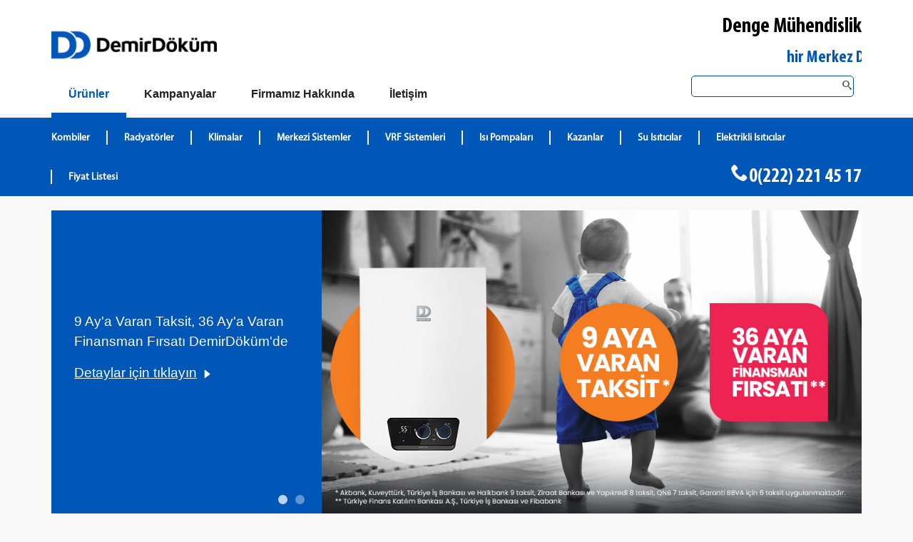

--- FILE ---
content_type: text/html; charset=utf-8
request_url: https://www.eskisehirdemirdokum.com/
body_size: 10954
content:

<!DOCTYPE html>
<!--[if lt IE 8]>      <html class="no-js lt-ie9 lt-ie8" lang="tr"> <![endif]-->
<!--[if IE 8]>         <html class="no-js lt-ie9" lang="tr"> <![endif]-->
<!--[if gt IE 8]><!-->
<html class="js touch backgroundsize borderradius boxshadow csscolumns cssgradients csstransforms csstransforms3d svg cookiewarning--is-open wf-ffmetawebpro-i7-inactive wf-ffmetawebpro-n4-inactive wf-ffmetawebpro-n7-inactive wf-ffmetawebpro-i4-inactive wf-inactive" lang="tr">
<!--<![endif]-->
<head><title>
	Eskişehir DemirDöküm Bayi Denge Mühendislik
</title><meta name="description" content="Eskişehir DemirDöküm bayisi Denge Mühendislik. Kombi, klima, şofben, termosifon, merkezi sistem kazan, merkezi sistem kombi kaskad çözümler sunar." /> <meta name="keywords" content="Eskişehir Merkez Demirdöküm bayi Denge Mühendislik, Demirdöküm Bayi, Demirdöküm Kampanyası,  DemirDöküm Avantaj, Demirdöküm kombi, Demirdöküm klima, Demirdöküm şofben, Demirdöküm termosifon" /> 
<meta http-equiv="content-type" content="text/html; charset=UTF-8">
    <meta charset="utf-8">
    <meta content="IE=edge" http-equiv="X-UA-Compatible">
    <link href="https://www.demirdokum.net/favicon-32x32.png" rel="icon" type="image/png" sizes="32x32">
    <meta name="google-site-verification" content="1PMWtFcexlFq00qRayRTJhXCFqf2KYbGJ6T45tSnIp8" />
    <meta content="website" property="og:type">
    <meta content="tr_TR" property="og:country-name">    
    <meta content="summary_large_image" name="twitter:card">    
    <meta content="width=device-width,initial-scale=1" name="viewport">
    <meta content="yes" name="apple-mobile-web-app-capable">
    <link rel="stylesheet" href="/css/font-base.css">
    <link rel="stylesheet" href="https://www.demirdokum.net/css/core--dd-1.css">
    <link rel="stylesheet" href="https://www.demirdokum.net/css/core--dd.min.css">
    <link rel="stylesheet" href="https://www.demirdokum.net/css/owl.carousel.min.css">
    <link rel="stylesheet" href="https://www.demirdokum.net/css/owl.theme.min.css">
    <link rel="stylesheet" href="https://www.demirdokum.net/css/style.min.css">
    <!--[if lt IE 9]>
    
   <link rel="stylesheet" href="https://www.demirdokum.net/css/lt-ie9--dd.min.css" />
               
    <![endif]-->
    <script src="https://www.demirdokum.net/js/jquery.min.js"></script>
    <meta content="/" property="og:url" /><meta content="/" property="twitter:url" />  
	 <style>
        .WhatsApp {
            width: 50px;
            height: 50px;
            position: fixed;
            left: 15px;
            bottom: 15px;
            background: #4dc247;
            border-radius: 50px;
            z-index: 9999
        }

            .WhatsApp svg {
                fill: white
            }

            .WhatsApp:hover {
                background: #4dc247;
            }

                .WhatsApp:hover svg {
                    fill: white
                }
    </style>
	</head>
<body class="match-rows">
  <form method="post" action="./" id="form1">
<div class="aspNetHidden">
<input type="hidden" name="__VIEWSTATE" id="__VIEWSTATE" value="iNIZdMxUosFYZFA8IVh+hqbitGY74mKD557GL8oUwYXGtFTdTCj3ie4kFYrv8g2HeaqS1v+jfC3R5sZ651EbRGa37d+5kzkNoQ4z3LfMvqaf8n8EbGnE7qyxdm3xFDbplQTbRcqZza4q7UlJjoWTlqoUsENOSHkjiydZM7LqvBjc0Rt/qKdy3BzO9jn+h0ESqNOPQbb/uwAXpwipAGgzGMzl5mo4XW7JjKy157XncJpPqEJO/KfgodwgcDQw7+K4M8GrasgN53jDu2c7dLtMX0u9ILzv3F7AaLusOEkvlJgh/2l5IjP9I2dCRUj0wjvG2WUKf+TyvN+pgB8NchqqGzqxIViv92loBLduSOhskKBoWNG/cBQA4UTC1Aao8p/JK9izHa2Pa69U9QmighgIup21pJTWMckl7VHvbCKtWnozIGGaW1pgigkEgRA3FjUmTOCqPLY5xLZ8G2sOXH4nW4TYBdna6e1B/dmUFfhXI6NC8N3/POfeDC7CkCt+UtOTIA/drHHAlJDcTZpFX0LVLpViwIFrPha7Q2qq0wFHFm3/fU4I1GcepCrlyfO6G2GJ+OSKUEntt1ereMXjtBPSLkFDmpJ9K2uHhLlRiWUkDlJ17ot3GmpNAvgYmyxB67XalHqyUBQA/Wxd0kiyslD6LSWUEtUeyU1xP3pOvd+a0w9Wn9GlD6wK/2JT6eTzrjnwd8N0gxqjKTEvd+5rLpM2UVz/66Ty0dlvVKgByzcuKLSPTxtbuML6znqBQgSxMkscAlPYOak/M4uOg+kySvkqcU/xnjbW/ZkkxIA/HuTw9iHh0XWwVmv3j8jwb4vjUWEfhG2BVNyUTip0zYGbFl6NtK3ExLWD3fo7ELpJ4C39nSvpYZjiozAnxR7fjEso5NMqyewW/+9UENdwH1gEuqPG/TqvWUa9RhKQo04CdrOcEiKX09ZwrEIGXBH5PhuaPQ8Py1b8DjQR1XGjYbmplpkHxyX/9v8MyXKJVnz71X91oWfm3UWYZNg4DH72WxNXG4G9RqLqtFtrUmnKk0bZOaoryrDTfLNJJjgdZejOu4rHSWvXt8tNGLUhYN3h9r38Dphjqnkqvh4xh2l0Rwri0UQHNwAl+ZDud45tdpF00N5katnbn9h21vbhIw6NL9uyif2kKuWWWyazktn+4S2/kaz71FehI11EEfp+HJJrA7XdruMEUJ3WzSxOIPo9nXRwPeqxO9zjTw4BRcQyIXyeVOOvd00kD9QDRclZVcFnDa7vAyCWCkfKvVewoCFbXRvqp+SEX4dEoai8H5qWxDfpstZWeTt9qJgYe0hpqxgdleSiC6vKibrFwO0Aoh8L6chtuyYMCGCMS9oErsVdmcJzufcM/gPDYlpz8D99V//sxMLOnCEu7rfnHEmrWJEdAZMFia5G0oH3GtuXITZlU1dkdwjJn1jsnKPMZcc9gjtAj/CZ4PtxVdkhdrZBbkHNzv+S7zlsBzPdm9dCkoNOxSXYJC4AK+FJP1lpVsSg9RK4g4s2bWWDnTaAjTA43Xzb57iLhVC5WBebsnfTrfIg+QNQzuyFWk2C6+55Sgnd+rNPJgGrFL/73vWXBq06GY6bn16MxHIdogW/HYwJWBEIR6Ou0stt60rNa3DbY6PDZGbE3tNCL5EI3uaE6cL/RDvYBmXv+0bv" />
</div>

<div class="aspNetHidden">

	<input type="hidden" name="__VIEWSTATEGENERATOR" id="__VIEWSTATEGENERATOR" value="CA0B0334" />
</div>
    
<header class="header">
    <div class="header__inner">
        <div class="site-logo logo--dd-tr-tr" role="banner">
            <a href="/" title="DemirDöküm">
                <img src="https://www.demirdokum.net/images/dd-logo.png" class="img-responsive" />
            </a>
			                <a class="mobilemenuphone" href="tel:0(222) 221 45 17" onclick="_gaq.push(['_trackEvent', 'Header-Tel', 'Denge Mühendislik - Eskişehir - Merkez', 'https://www.eskisehirdemirdokum.com/Default.aspx']); _gaq.push(['b._trackEvent', 'Header-Tel', 'Denge Mühendislik - Eskişehir - Merkez', 'https://www.eskisehirdemirdokum.com/Default.aspx']);">0(222) 221 45 17</a>

        </div>
        <div class="tap--top">
            <ul>
                <li class="bayiadi">Denge Mühendislik</li>
                <li class="yetkilisatici">
                    <h1>Eskişehir Merkez DemirDöküm Yetkili Satıcı</h1>
                </li>
            </ul>
        </div>
        <div class="clearfix"></div>
        <a aria-label="Aç / Kapa Navigasyon" aria-role="button" class="navigation__main__toggle" href="#"><span class="navigation__main__toggle__icon"></span></a>
    </div>
</header>
<nav class="navigation__main">
    <ul class="navigation__main__level-1__list">
        <li class="navigation__main__level-1__item is-active is-open--mobile is-active--mobile is-first-navigation-item">
            <div class="navigation__main__level__link__wrapper menumaintitle top-phone mobilemenuphone">
                <div class="navigation__main__level__link__wrapper">
                       
                              <i class="icon--phone"></i><a href="tel:0(222) 221 45 17" onclick="_gaq.push(['_trackEvent', 'Header-Tel', 'Denge Mühendislik - Eskişehir - Merkez', 'https://www.eskisehirdemirdokum.com/Default.aspx']); _gaq.push(['b._trackEvent', 'Header-Tel', 'Denge Mühendislik - Eskişehir - Merkez', 'https://www.eskisehirdemirdokum.com/Default.aspx']);">0(222) 221 45 17</a>
                </div>
            </div>
            <div class="navigation__main__level__link__wrapper">
                <a aria-label="Ürünler" class="navigation__main__level-1__link" href="/"><span class="navigation__main__level-1__title">Ürünler</span></a>
                <button aria-label="Aç/Kapa Ürünler" class="navigation__main__level-toggle button--secondary"></button>
            </div>
            <div class="navigation__main__level-2">
                <div class="navigation__main__level-2__container">
                    <ul class="navigation__main__level-2__list">
                        
                                <li class="navigation__main__level-2__item  ">
                                    <div class="navigation__main__level__link__wrapper">
                                        <a class="navigation__main__level-2__link" aria-label="DemirDökümKombiler" href="/urunler/kombiler" title="DemirDökümKombiler">Kombiler</a>
                                    </div>
                                </li>
                            
                                <li class="navigation__main__level-2__item  ">
                                    <div class="navigation__main__level__link__wrapper">
                                        <a class="navigation__main__level-2__link" aria-label="DemirDökümRadyatörler" href="/urunler/radyatorler" title="DemirDökümRadyatörler">Radyatörler</a>
                                    </div>
                                </li>
                            
                                <li class="navigation__main__level-2__item  ">
                                    <div class="navigation__main__level__link__wrapper">
                                        <a class="navigation__main__level-2__link" aria-label="DemirDökümKlimalar" href="/urunler/klimalar" title="DemirDökümKlimalar">Klimalar</a>
                                    </div>
                                </li>
                            
                                <li class="navigation__main__level-2__item  ">
                                    <div class="navigation__main__level__link__wrapper">
                                        <a class="navigation__main__level-2__link" aria-label="DemirDökümMerkezi Sistemler" href="/urunler/merkezi-sistemler" title="DemirDökümMerkezi Sistemler">Merkezi Sistemler</a>
                                    </div>
                                </li>
                            
                                <li class="navigation__main__level-2__item  ">
                                    <div class="navigation__main__level__link__wrapper">
                                        <a class="navigation__main__level-2__link" aria-label="DemirDökümVRF Sistemleri" href="/urunler/vrf-sistemleri" title="DemirDökümVRF Sistemleri">VRF Sistemleri</a>
                                    </div>
                                </li>
                            
                                <li class="navigation__main__level-2__item  ">
                                    <div class="navigation__main__level__link__wrapper">
                                        <a class="navigation__main__level-2__link" aria-label="DemirDökümIsı Pompaları" href="/urunler/isi-pompalari" title="DemirDökümIsı Pompaları">Isı Pompaları</a>
                                    </div>
                                </li>
                            
                                <li class="navigation__main__level-2__item  ">
                                    <div class="navigation__main__level__link__wrapper">
                                        <a class="navigation__main__level-2__link" aria-label="DemirDökümKazanlar" href="/urunler/kazanlar" title="DemirDökümKazanlar">Kazanlar</a>
                                    </div>
                                </li>
                            
                                <li class="navigation__main__level-2__item  ">
                                    <div class="navigation__main__level__link__wrapper">
                                        <a class="navigation__main__level-2__link" aria-label="DemirDökümSu Isıtıcılar" href="/urunler/su-isiticilar" title="DemirDökümSu Isıtıcılar">Su Isıtıcılar</a>
                                    </div>
                                </li>
                            
                                <li class="navigation__main__level-2__item  ">
                                    <div class="navigation__main__level__link__wrapper">
                                        <a class="navigation__main__level-2__link" aria-label="DemirDökümElektrikli Isıtıcılar" href="/urunler/elektrikli-isiticilar" title="DemirDökümElektrikli Isıtıcılar">Elektrikli Isıtıcılar</a>
                                    </div>
                                </li>
                            
                        
                        <li class="navigation__main__level-2__item  ">
                            <div class="navigation__main__level__link__wrapper">
                                <a href="/demirdokum-urun-fiyat-listesi" aria-label="Fiyat Listesi" class="navigation__main__level-2__link" title="DemirDöküm Fiyat Listesi">Fiyat Listesi</a>
                            </div>
                        </li>
                        <li class="phone top-phone normalmenuphone">
                            <div class="navigation__main__level__link__wrapper">
                               
                                <i class="icon--phone"></i><a href="tel:0(222) 221 45 17" onclick="_gaq.push(['_trackEvent', 'Header-Tel', 'Denge Mühendislik - Eskişehir - Merkez', 'https://www.eskisehirdemirdokum.com/Default.aspx']); _gaq.push(['b._trackEvent', 'Header-Tel', 'Denge Mühendislik - Eskişehir - Merkez', 'https://www.eskisehirdemirdokum.com/Default.aspx']);">0(222) 221 45 17</a>

                            </div>
                        </li>
                    </ul>
                </div>
            </div>
        </li>
        <li class="navigation__main__level-1__item">
            <div class="navigation__main__level__link__wrapper">
                <a aria-label="Kampanyalar" class="navigation__main__level-1__link" href="/demirdokum-kampanyalari"><span class="navigation__main__level-1__title">Kampanyalar</span></a>
                <button aria-label="Aç/Kapa Kampanyalar" class="navigation__main__level-toggle button--secondary"></button>
            </div>
            <div class="navigation__main__level-2">
                <div class="navigation__main__level-2__container">
                    <ul class="navigation__main__level-2__list">
                        
                        

                        <li class="phone top-phone normalmenuphone">
                            <div class="navigation__main__level__link__wrapper">
                                <i class="icon--phone"></i><a href="tel:0(222) 221 45 17" onclick="_gaq.push(['_trackEvent', 'Header-Tel', 'Denge Mühendislik - Eskişehir - Merkez', 'https://www.eskisehirdemirdokum.com/Default.aspx']); _gaq.push(['b._trackEvent', 'Header-Tel', 'Denge Mühendislik - Eskişehir - Merkez', 'https://www.eskisehirdemirdokum.com/Default.aspx']);">0(222) 221 45 17</a>
                            </div>
                        </li>
                    </ul>
                </div>
            </div>
        </li>
        <li class="navigation__main__level-1__item">
            <div class="navigation__main__level__link__wrapper">
                <a aria-label="Hakkımızda" class="navigation__main__level-1__link" href="/demirdokum-eskisehir-merkez/hakkimizda"><span class="navigation__main__level-1__title">Firmamız Hakkında</span></a>
                <button aria-label="Aç/Kapa Hakkımzda" class="navigation__main__level-toggle button--secondary"></button>
            </div>
            <div class="navigation__main__level-2">
                <div class="navigation__main__level-2__container">
                    <ul class="navigation__main__level-2__list">
                        <li class="navigation__main__level-2__item  ">
                            <div class="navigation__main__level__link__wrapper">
                                <a aria-label="Hakkımızda" class="navigation__main__level-2__link" href="/demirdokum-eskisehir-merkez/hakkimizda" title="Denge Mühendislik Hakkında">Hakkımızda</a>
                            </div>
                        </li>
                        <li class="navigation__main__level-2__item  ">
                            <div class="navigation__main__level__link__wrapper">
                                <a aria-label="Galeri" class="navigation__main__level-2__link" href="/demirdokum-eskisehir-merkez/galeri" title="Denge Mühendislik Galeri">Galeri</a>
                            </div>
                        </li>
                        
                        <li class="navigation__main__level-2__item  ">
                            <div class="navigation__main__level__link__wrapper">
                                <a aria-label="DemirDöküm Servis" class="navigation__main__level-2__link" href="/demirdokum-servis" title="DemirDöküm Hakkında">Servis</a>
                            </div>
                        </li>
                        <li class="navigation__main__level-2__item  ">
                            <div class="navigation__main__level__link__wrapper">
                                <a aria-label="DemirDöküm Hakkında" class="navigation__main__level-2__link" href="/demirdokum-hakkinda" title="DemirDöküm Hakkında">DemirDöküm Hakkında</a>
                            </div>
                        </li>
                        <li class="phone top-phone normalmenuphone">
                            <div class="navigation__main__level__link__wrapper">
                                <i class="icon--phone"></i><a href="tel:0(222) 221 45 17" onclick="_gaq.push(['_trackEvent', 'Header-Tel', 'Denge Mühendislik - Eskişehir - Merkez', 'https://www.eskisehirdemirdokum.com/Default.aspx']); _gaq.push(['b._trackEvent', 'Header-Tel', 'Denge Mühendislik - Eskişehir - Merkez', 'https://www.eskisehirdemirdokum.com/Default.aspx']);">0(222) 221 45 17</a>
                            </div>
                        </li>
                    </ul>
                </div>
            </div>
        </li>
        <li class="navigation__main__level-1__item">
            <div class="navigation__main__level__link__wrapper">
                <a aria-label="Bize Ulaşın" class="navigation__main__level-1__link" href="/eskisehir-merkez-demirdokum/iletisim"><span class="navigation__main__level-1__title">İletişim</span></a>
                <button aria-label="Aç/Kapa Bize Ulaşın" class="navigation__main__level-toggle button--secondary"></button>
            </div>
            <div class="navigation__main__level-2">
                <div class="navigation__main__level-2__container">
                    <ul class="navigation__main__level-2__list">
                        <li class="navigation__main__level-2__item  ">
                            <div class="navigation__main__level__link__wrapper">
                                <a aria-label="İletişim" class="navigation__main__level-2__link" href="/eskisehir-merkez-demirdokum/iletisim" title="Denge Mühendislik İletişim Bilgileri">İletişim</a>
                            </div>
                        </li>
                        <li class="navigation__main__level-2__item  ">
                            <div class="navigation__main__level__link__wrapper">
                                <a aria-label="Ücretsiz Keşif" class="navigation__main__level-2__link" href="/demirdokum-ucretsiz-kesif" title="Ücretsiz Keşif">Ücretsiz Keşif</a>
                            </div>
                        </li>
                        <li class="phone top-phone normalmenuphone">
                            <div class="navigation__main__level__link__wrapper">
                                <i class="icon--phone"></i><a href="tel:0(222) 221 45 17" onclick="_gaq.push(['_trackEvent', 'Header-Tel', 'Denge Mühendislik - Eskişehir - Merkez', 'https://www.eskisehirdemirdokum.com/Default.aspx']); _gaq.push(['b._trackEvent', 'Header-Tel', 'Denge Mühendislik - Eskişehir - Merkez', 'https://www.eskisehirdemirdokum.com/Default.aspx']);">0(222) 221 45 17</a>
                            </div>
                        </li>
                    </ul>
                </div>
            </div>
        </li>
        <li class="navigation__main__level-1__item search-space">
            <div class="top-search">
                <form>
                    <input type="search" id="txtSearch" onkeypress="return disableEnterKey(event)" />
                    <button id="btnSearch" type="button"><i class="icon--search_zoom"></i></button>
                </form>
            </div>
        </li>

    </ul>

</nav>
<script type="text/javascript">
    $(document).ready(function () {
        $("#btnSearch").click(function () {
            searchURL($("#txtSearch").val());
        });
    });

    function searchURL(val) {
        window.location = "/arama/" + val;
    }

    function disableEnterKey(e) {
        var key;

        if (window.event)
            key = window.event.keyCode;     //IE
        else
            key = e.which;     //firefox

        if (key == 13) {
            window.location.href = "/arama/" + $('#txtSearch').val();
            return false;
        }
        else
            return true;
    }

</script>

     <div class="wrapper">
        <section class="slider">
            <ul class="slider__stage" data-slider-breakpoint="48em">
				
				<li class="slider__stage__item" aria-labelledby="tab0" role="tabpanel">
<div class="slider__stage__item-content layout__stage layout__stage--aspect-ratio">
<figure class="layout__stage__background">
<img src="https://www.demirdokum.net/temp/cropfc423787-0f9b-430d-afbf-090aad09e7a7.jpg" alt="9 Ay'a Varan Taksit, 36 Ay'a Varan Finansman Fırsatı DemirDöküm'de">
</figure>
<div class="slider__stage__text layout__stage__foreground">
<div class="layout__wrapper layout__stage__content--text-color-light layout__stage__content--has-text-background" data-adjust-height="">
<p class="medium">9 Ay'a Varan Taksit, 36 Ay'a Varan Finansman Fırsatı DemirDöküm'de<br><a class="slider__stage__button" href="/demirdokum-ucretsiz-kesif" title="9 Ay'a Varan Taksit, 36 Ay'a Varan Finansman Fırsatı DemirDöküm'de">Detaylar için tıklayın</a></p>
</div>
</div>
</div>
</li>
<li class="slider__stage__item" aria-labelledby="tab1" role="tabpanel">
<div class="slider__stage__item-content layout__stage layout__stage--aspect-ratio">
<figure class="layout__stage__background">
<img src="https://www.demirdokum.net/temp/31962154_banner.jpg" alt="Cihaz İlk Çalıştırma / Garanti Başlatma işlemleri">
</figure>
<div class="slider__stage__text layout__stage__foreground">
<div class="layout__wrapper layout__stage__content--text-color-light layout__stage__content--has-text-background" data-adjust-height="">
<p class="medium">Cihaz İlk Çalıştırma / Garanti Başlatma işlemleri<br><a class="slider__stage__button" href="http://selfservice.demirdokum.com.tr/cssLanding" title="Cihaz İlk Çalıştırma / Garanti Başlatma işlemleri">Detaylar için tıklayın</a></p>
</div>
</div>
</div>
</li>

            </ul>
            <div class="slider__controls slider__navigation">
                    <div class="slider__navigation--previous"><a class="slider__navigation--previous__link" href="#"><span>previous</span></a></div>
                    <ol class="slider__bullets">
                        <li class="slider__bullets__item is-active" data-slide-to="0"></li>
<li class="slider__bullets__item" data-slide-to="1"></li>

                    </ol>
                    <div class="slider__navigation--next"><a class="slider__navigation--previous__link" href="#"><span>next</span></a></div>
                </div>
        </section>
    </div>
        <main class="site-main" data-index-children="true" id="site-main" role="main">

        <div class="box__row">
            <div class="box__row">  <div class="box--span-4">    <div id="carousel01" class="box box--default    box--linked owl-carousel owl-theme" data-href="/urunler/kombiler/yogusmali-kombiler/demirdokum-nitromix-ioni" target="_blank" style="opacity: 1; height: 372px;">      <div class="owl-wrapper-outer">        <div class="owl-wrapper" style="width: 726px; left: 0px; display: block;">          <div class="owl-item" style="width: 363px;">            <div class="item"> <a class="box--linked__image-link" href="/urunler/kombiler/yogusmali-kombiler/demirdokum-nitromix-ioni" target="_blank" title="Nitromix ioni Duvar Tipi Yoğuşmalı Kombi">              <figure class="box__image--top"> <img src="https://www.demirdokum.net/images/nitromix-ioni-anasayfa-teaser.png" alt="Nitromix ioni Duvar Tipi Yoğuşmalı Kombi"> </figure>              </a>              <div class="box--text">                <h2 class="box--linked__headline"> <a class="box--linked__headline__link" target="_blank" href="/urunler/kombiler/yogusmali-kombiler/demirdokum-nitromix-ioni">Nitromix ioni Duvar Tipi Yoğuşmalı Kombi</a></h2>                <p> ioni Teknolojisi , A+ Verim Sınıfı, Çevre Dostu </p>              </div>            </div>          </div>        </div>      </div>    </div>  </div>  <div class="box--span-4">    <div id="carousel02" class="box box--default box--linked owl-carousel owl-theme" data-href="/urunler/kombiler/yogusmali-kombiler/demirdokum-ademix-yogusmali-kombi" target="_blank" style="opacity: 1; height: 372px;">      <div class="owl-wrapper-outer">        <div class="owl-wrapper" style="width: 726px; left: 0px; display: block;">          <div class="owl-item" style="width: 363px;">            <div class="item"> <a class="box--linked__image-link" href="/urunler/kombiler/yogusmali-kombiler/demirdokum-ademix-yogusmali-kombi" target="_blank" title="Ademix Yoğuşmalı Kombi">              <figure class="box__image--top"> <img src="https://www.demirdokum.net/images/ademix-ioni-anasayfa-teaser.png" alt="Ademix Yoğuşmalı Kombi"> </figure>              </a>              <div class="box--text">                <h2 class="box--linked__headline"> <a class="box--linked__headline__link" target="_blank" href="/urunler/kombiler/yogusmali-kombiler/demirdokum-ademix-yogusmali-kombi">Ademix Yoğuşmalı Kombi</a> </h2>                <p>Yüsek Tasarruf, Kompakt Boyut</p>              </div>            </div>          </div>        </div>      </div>    </div>  </div>  <div class="box--span-4">    <div id="carousel03" class="box box--default box--linked owl-carousel owl-theme" data-href="/urunler/su-isiticilar/sofben/demirdokum-hermetik-sofben" target="_blank" style="opacity: 1; height: 372px;">      <div class="owl-wrapper-outer">        <div class="owl-wrapper" style="width: 726px; left: 0px; display: block;">          <div class="owl-item" style="width: 363px;">            <div class="item"> <a class="box--linked__image-link" href="/urunler/su-isiticilar/sofben/demirdokum-hermetik-sofben" target="_blank" title="Hermetik Şofben">              <figure class="box__image--top"> <img src="https://www.demirdokum.net/images/hermetik-sofben-anasayfa-teaser.png" alt="Hermetik Şofben"> </figure>              </a>              <div class="box--text">                <h2 class="box--linked__headline"> <a class="box--linked__headline__link" href="/urunler/su-isiticilar/sofben/demirdokum-hermetik-sofben" target="_blank">Hermetik Şofben</a> </h2>                <p>Düşük Emisyon Teknolojisi, Estetik Tasarım, Güvenli Kullanım</p>              </div>            </div>          </div>        </div>      </div>    </div>  </div></div><div class="box--span-4">  <div id="carousel01" class="box box--default    box--linked" data-href="/demirdokum-kombi-secimi">    <div class="item"> <a class="box--linked__image-link" href="/demirdokum-kombi-secimi" title="">      <figure class="box__image--top"> <img src="https://www.demirdokum.net/images/DD-Kombiler-anasayfa-teaser.jpg" alt="DemirDöküm Kombiler"> </figure>      </a>      <div class="box--text">        <h2 class="box--linked__headline"> <a class="box--linked__headline__link" href="/demirdokum-kombi-secimi">Hangi Kombiyi Almalıyım?</a></h2>        <p>Kombiye ihtiyacınız var ama hangi kombiyi tercih edeceğinizi bilmiyor musunuz? DemirDöküm Kombi bulucu ile hangi kombi sizing uygun DemirDöküm kombiyi bulmanıza yardımcı olalım.</p>      </div>    </div>  </div></div>
            <div class="box--span-4">  <div id="carousel02" class="box box--default box--linked" data-href="/demirdokum-ucretsiz-kesif">    <div class="item"> <a class="box--linked__image-link" href="/demirdokum-ucretsiz-kesif" title="">      <figure class="box__image--top"> <img src="https://demirdokum.net/images/ucretsiz-kesif-anasayfa-teaser.png" alt="Ücretsiz Keşif Fırsatı"> </figure>      </a>      <div class="box--text">        <h2 class="box--linked__headline"> <a class="box--linked__headline__link" href="/ucretsiz-kesif">Ücretsiz Keşif Fırsatı</a> </h2>        <p>En iyi kombi,  ihtiyaçlarınıza uygun ve doğru kapasitede seçilmiş kombidir.  Ücretsiz keşif formunu doldurun ihtiyacınıza uygun kapasite ve özelliklerde DemirDöküm kombiyi seçmenize yardımcı olalım.</p>      </div>    </div>  </div></div> 
            <div class="box--span-4">  <div id="carousel03" class="box box--default box--linked" data-href="http://isipompasi.demirdokum.com.tr" target="_blank">    <div class="item"> <a class="box--linked__image-link" href="http://isipompasi.demirdokum.com.tr" target="_blank" title="DemirDöküm Isı Pompası">      <figure class="box__image--top"> <img src="https://www.demirdokum.net/images/DD-IsiPompasi-anasayfa-teaser.jpg" alt="DemirDöküm Isı Pompası"> </figure>      </a>      <div class="box--text">        <h2 class="box--linked__headline"> <a class="box--linked__headline__link" href="http://isipompasi.demirdokum.com.tr" target="_blank">DemirDöküm Isı Pompaları ile Dört Mevsim Tek Çözüm</a> </h2>        <p>Isınma, serinleme ve sıcak su ihtiyaçlarınıza tek çözüm sunan DemirDöküm ısı pompalarıyla tanışın.</p>      </div>    </div>  </div></div> 

        </div>

        <div class="box__row">
           
             <div class="box--span-8">
                <div class="box box--primary box--linked" data-href="/demirdokum-eskisehir-merkez/hakkimizda">
                    <a class="box--linked__image-link" href="/demirdokum-eskisehir-merkez/hakkimizda" title="Eskişehir - Merkez DemirDöküm Bayi Hakkında">
                            <img class="img-responsive" src="https://www.demirdokum.net/images/demirdokum_yetkili_satici1.jpg" alt="Eskişehir Merkez Denge Mühendislik DemirDöküm Bayi" />
                    </a>
                    <div class="box--text">
                        <h3 class="box--linked__headline">
                            <a class="box--linked__headline__link" href="/demirdokum-eskisehir-merkez/hakkimizda" title="Eskişehir - Merkez DemirDöküm Bayi Hakkında">DemirDöküm Denge Mühendislik</a>
                        </h3>
                        <p><p style="line-height: 17.1429px;">Denge Mühendislik İnş. Malz. Tic. Ltd. Şti , 2001 yılından beri DemirDöküm Yetkili satıcısı olarak Eskişehir Merkez'de müşterilerimizin ısıtma, sıcak su ve soğutma ihtiyaçlarına yönelik çözümler sunmaktadır.&nbsp;</p><p style="line-height: 17.1429px;">&nbsp;</p></p>
                    </div>
                </div>
            </div>

             <div class="box--span-4 mobilefull">
                <div class="box box--primary box--linked" data-href="/eskisehir-merkez-demirdokum/iletisim\"
                    <a class="box--linked__image-link" href="/eskisehir-merkez-demirdokum/iletisim" title="Eskişehir - Merkez DemirDöküm Bayi İletişim">
                            <img class="img-responsive" src="https://www.demirdokum.net/images/demirdokum_nerede.jpg" alt="Eskişehir - Merkez DemirDöküm Bayi İletişim" />
                    </a>
                    <div class="box--text">
                        <h3 class="box--linked__headline">
                            <a class="box--linked__headline__link" href="/eskisehir-merkez-demirdokum/iletisim" title="Eskişehir - Merkez DemirDöküm Bayi İletişim">
                                Eskişehir - Merkez - DemirDöküm Bayi Denge Mühendislik
                            </a>
                        </h3>
                        <table class="addresstable">
                            <tr>
                                <td width="15%" valign="top">Adres</td>
                                <td width="5%" valign="top">:</td>
                                <td width="80%" class="grey">Akarbaşı Mah. Atatürk Bulvarı. Dedeler Apt. No: 52/D <br/> Merkez - Eskişehir</td>
                            </tr>
                            <tr>
                                <td colspan="3">&nbsp;</td>
                            </tr>
                            <tr>
                                <td width="15%">Tel</td>
                                <td width="5%">:</td>
                                <td width="80%" class="grey"><a href="tel:0(222) 221 45 17" onclick="_gaq.push(['_trackEvent', 'Anasayfa-Tel', 'Denge Mühendislik - Eskişehir - Merkez', 'https://www.eskisehirdemirdokum.com/Default.aspx']); _gaq.push(['b._trackEvent', 'Anasayfa-Tel', 'Denge Mühendislik - Eskişehir - Merkez', 'https://www.eskisehirdemirdokum.com/Default.aspx']);">0(222) 221 45 17</a></td>
                            </tr>                            
                            
                            <tr>
                                <td width="15%">Faks</td>
                                <td width="5%">:</td>
                                <td width="80%" class="grey">0(222) 221 45 18</td>
                            </tr>
                            
                            <tr>
                                <td colspan="3">&nbsp;</td>
                            </tr>
                            <tr>
                                <td width="15%">E-Mail</td>
                                <td width="5%">:</td>
                                <td width="80%" class="grey"><a href="mailto:denge@demirdokum.net">denge@demirdokum.net</a></td>
                            </tr>
                        </table>
                    </div>
                </div>
            </div>   
            
        </div>

        <div class="box__row js-equalheights" data-equalheights-target=".box">
                <div class="box--span-4">  <div id="carousel04" class="box box--default    box--linked" data-href="/musteri-iletisim-merkezi">    <div class="carousel04"> <a class="box--linked__image-link" href="/musteri-iletisim-merkezi" title="DemirDöküm Müşteri İletişim Merkezi">      <figure class="box__image--top"> <img src="https://www.demirdokum.net/images/musteri-iletisim-merkezi-anasayfa-teaser.png" alt="DemirDöküm Müşteri İletişim Merkezi"> </figure>      </a>      <div class="box--text">        <h3 class="box--linked__headline"> <a class="box--linked__headline__link" href="/musteri-iletisim-merkezi">Müşteri İletişim Merkezi</a> </h3>        <p>Her türlü sorunuz, yardım ve yetkili servis talepleriniz için, 0850 222 1 883 ü tuşlamanız yeterli. Türkiye'nin en geniş servis organizasyonuna sahip DemirDöküm, MİM uzman müşteri temsilcileri ile sizlere 7 gün 24 saat hizmet vermektedir. </p>      </div>    </div>  </div></div>              
                <div class="box--span-4">  <div id="carousel05" class="box box--default    box--linked" data-href="/urunler/merkezi-sistemler">    <div class="item"> <a class="box--linked__image-link" href="/urunler/merkezi-sistemler" title="">      <figure class="box__image--top"> <img src="https://www.demirdokum.net/images/merkezi-sistemler.jpg" alt="DemirDöküm Merkezi Sistem Çözümleri"> </figure>      </a>      <div class="box--text">        <h3 class="box--linked__headline"> <a class="box--linked__headline__link" href="/urunler/merkezi-sistemler">DemirDöküm Merkezi Sistemler</a> </h3>        <p>70 yılı aşkın tecrübesi,  geniş ürün yelpazesiyle DemirDöküm iş ortağı olarak merkezi sistem çözümlerinde de yanınızdayız.  Çelik, döküm kazanlar, duvar tipi yoğuşmalı kazanlar ve daha birçok merkezi sistem çözümleri için tıklayın. </p>      </div>    </div>  </div></div> 
                <div class="box--span-4">  <div id="carousel06" class="item box  box--default box--linked" data-href="/urunler/radyatorler">    <div class="item"> <a class="box--linked__image-link" href="/urunler/radyatorler" title="DemirDöküm Radyatörler">      <figure class="box__image--top"> <img src="https://www.demirdokum.net/images/radyator-anasayfa-teaser.jpg" alt="DemirDöküm Radyatörler"> </figure>      </a>      <div class="box--text">        <h3 class="box--linked__headline"> <a class="box--linked__headline__link" href="/urunler/radyatorler">DemirDöküm Radyatörler</a> </h3>        <p>DemirDöküm Radyatörlerle yıllardır yuvalarınızın ısıtmaktan mutluyuz. Panel ve döküm radiator çeşitlerimizi incelemek için tıklayın.</p>      </div>    </div>  </div></div>  
        </div>
    
    </main>
    
    <footer class="site-footer">
        <div class="footer__meta layout__wrapper">
            <div class="footer__meta-wrapper footer__navigation">
                <div class="footermenu">
                    <div>
                        <ul>
                            <li class="title">Ürünlerimiz</li>
                                                                <li><a href="/urunler/kombiler" title="DemirDöküm Kombiler">Kombiler</a></li>                                                                    <li><a href="/urunler/radyatorler" title="DemirDöküm Radyatörler">Radyatörler</a></li>                                                                    <li><a href="/urunler/klimalar" title="DemirDöküm Klimalar">Klimalar</a></li>                                                                    <li><a href="/urunler/merkezi-sistemler" title="DemirDöküm Merkezi Sistemler">Merkezi Sistemler</a></li>                                                                    <li><a href="/urunler/vrf-sistemleri" title="DemirDöküm VRF Sistemleri">VRF Sistemleri</a></li>                                                                    <li><a href="/urunler/isi-pompalari" title="DemirDöküm Isı Pompaları">Isı Pompaları</a></li>                                                                    <li><a href="/urunler/kazanlar" title="DemirDöküm Kazanlar">Kazanlar</a></li>                                                                    <li><a href="/urunler/su-isiticilar" title="DemirDöküm Su Isıtıcılar">Su Isıtıcılar</a></li>                                                                    <li><a href="/urunler/elektrikli-isiticilar" title="DemirDöküm Elektrikli Isıtıcılar">Elektrikli Isıtıcılar</a></li>                                                            <li><a href="/demirdokum-urun-fiyat-listesi" title="DemirDöküm Ürün Fiyat Listesi">Fiyat Listesi</a></li>                         </ul>
                    </div>
                    <div>
                        <ul>
                            <li class="title">Firmamız Hakkında</li>
                            <li><a href="/demirdokum-eskisehir-merkez/hakkimizda" title="Eskişehir Merkez DemirDöküm Bayi Denge Mühendislik Hakkında"> Hakkımızda</a></li>                            <li><a href="/demirdokum-eskisehir-merkez/galeri" title="Eskişehir Merkez DemirDöküm Bayi Denge Mühendislik Galeri"> Galeri</a></li>                                                        <li><a href="/demirdokum-servis" title="DemirDöküm Servis">Servis</a></li>                            <li class="title">DemirDöküm Hakkında</li>                            <li><a href="/demirdokum-hakkinda" title="DemirDöküm Şirket Profili">Şirket Profili</a></li>                         </ul>
                    </div>
                    <div>
                        <ul>
                            <li class="title">Bize Ulaşın</li>
                            <li><a href="/eskisehir-merkez-demirdokum/iletisim" title="Eskişehir Merkez DemirDöküm Bayi Denge Mühendislik İletişim Bilgileri"> İletişim Bilgileri</a></li>                            <li><a href="/demirdokum-ucretsiz-kesif">Ücretsiz Keşif</a></li>                            <li><a href="/demirdokum-kombi-secimi">Kombi Bulucu</a></li>                            <li class="title">Bizi Takip Edin</li>                        </ul>
                        <ul class="social">
                            <li><a target="_blank" class="socicon socicon-facebook" href="https://www.facebook.com/DemirDokumTR" title="Denge Mühendislik Facebook"></a></li>
                            <li>
    <a target="_blank" 
       href="https://twitter.com/demirdokum" 
       title="Denge Mühendislik Twitter">

        <svg width="20" height="20" viewBox="0 0 24 24" fill="currentColor" 
             xmlns="http://www.w3.org/2000/svg">
            <path d="M18.244 2H21.5L14.31 10.3L22 22H15.688L10.89 15.07L5.36 22H2.1L9.76 13.23L2 2H8.5L12.94 8.41L18.244 2ZM17.088 20.2H18.873L7.08 3.71H5.176L17.088 20.2Z"/>
        </svg>

    </a>
</li>
<li>
    <a target="_blank" 
       href="https://www.youtube.com/demirdokumtv" 
       title="Denge Mühendislik YouTube">

        <svg width="24" height="24" viewBox="0 0 24 24" fill="currentColor" 
             xmlns="http://www.w3.org/2000/svg">
            <path d="M23.5 6.2C23.3 5.3 22.6 4.6 21.7 4.4C19.8 4 12 4 12 4C12 4 4.2 4 2.3 4.4C1.4 4.6 0.7 5.3 0.5 6.2C0.1 8.1 0 11.5 0 11.5C0 11.5 0.1 14.9 0.5 16.8C0.7 17.7 1.4 18.4 2.3 18.6C4.2 19 12 19 12 19C12 19 19.8 19 21.7 18.6C22.6 18.4 23.3 17.7 23.5 16.8C23.9 14.9 24 11.5 24 11.5C24 11.5 23.9 8.1 23.5 6.2ZM9.5 15.3V7.7L15.8 11.5L9.5 15.3Z"/>
        </svg>

    </a>
</li>

                            
                            <li><a target="_blank" class="socicon socicon-linkedin" href="https://www.linkedin.com/company/demird-k-m-a.-." title="Denge Mühendislik Linkedin"></a></li>
                            
                        </ul>
                    </div>
                    <div>
                        <h4>Çalışma Saatlerimiz</h4>
                        <table class="footer-table" width="100%">
                            <tr>
                                <td>Hafta İçi</td>
                                <td>:</td>
                                <td>09:00 - 18:00</td>
                            </tr><tr>
                                <td>Cumartesi</td>
                                <td>:</td>
                                <td>09:00 - 18:00</td>
                            </tr>
                        </table>
                    </div>
                    <div class="clearfix"></div>
                </div>
                <div class="clearfix"></div>
                <p>&nbsp;</p>
                
 

        <div class="footer-text">
                  Denge Mühendislik, DemirDöküm  Yetkili satıcısı  olarak Eskişehir ilinin Merkez ilçesinde müşterilerimize ısıtma, sıcak su ve soğutma ihtiyaçlarına yönelik çözümler sunmaktadır. Isıtma, sıcak su ve soğutma ihtiyaçlarınız için ekonomik, verimli ve uzun yıllar güvenle kullanabileceğiniz kombi, klima, şofben, termosifon, merkezi sistem kazan, merkezi sistem kombi kaskad çözümler için bize iletişim bölümünde yer alan bilgilerimizden  ulaşabilirsiniz.
                </div>
                <div class="text-center">
                  <a href="javascript:;" sts="0" class="button" id="devami"><i class="icon--arrow-down"></i></a>
                </div>
            </div>
        </div>
    </footer>
    <script src="https://www.demirdokum.net/js/core.js"></script>
    <script src="https://www.demirdokum.net/js/owl.carousel.min.js"></script>
    <script src="https://www.demirdokum.net/js/jquery.matchHeight.min.js"></script>
    <script>
        $(document).ready(function () {
            $("#carousel01, #carousel02, #carousel03, #carousel04, #carousel05, #carousel06").owlCarousel({
                navigation: false,
                slideSpeed: 300,
                paginationSpeed: 400,
                singleItem: true
            });
        });

        $(function () {

            var byRow = $('body').hasClass('match-rows');
            $('.box__row').each(function () {
                $(this).find("div").children('.box').matchHeight({
                    byRow: byRow
                });
            });

        });
    </script>
    <!-- Google tag (gtag.js) -->
<script async src="https://www.googletagmanager.com/gtag/js?id=G-J34Y773M8T"></script>
<script>
  window.dataLayer = window.dataLayer || [];
  function gtag(){dataLayer.push(arguments);}
  gtag('js', new Date());
  gtag('config', 'G-J34Y773M8T');
</script>
<!-- Google tag (gtag.js) -->
<script async src="https://www.googletagmanager.com/gtag/js?id=G-N7NX2P9ET5"></script>
<script>
  window.dataLayer = window.dataLayer || [];
  function gtag(){dataLayer.push(arguments);}
  gtag('js', new Date());
  gtag('config', 'G-N7NX2P9ET5');
</script>

    </form>
</body>
</html>
